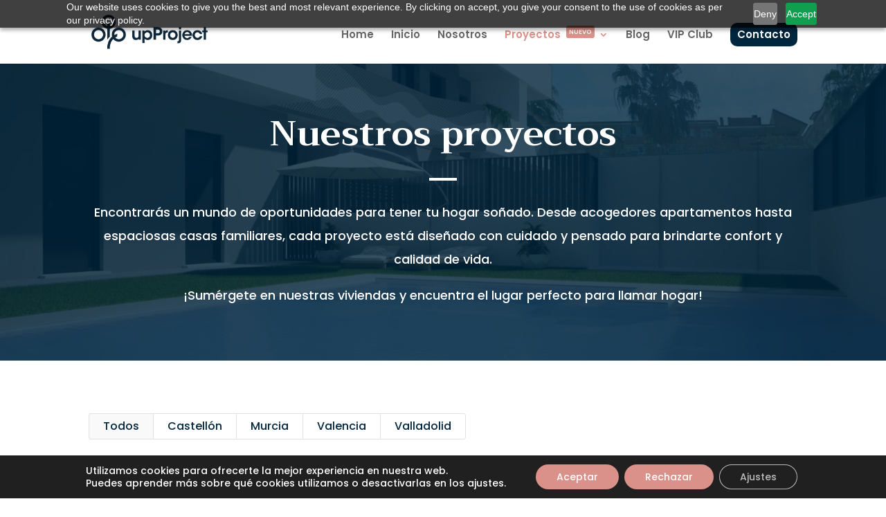

--- FILE ---
content_type: text/html; charset=utf-8
request_url: https://www.google.com/recaptcha/api2/anchor?ar=1&k=6LeEy1cqAAAAAEIGUc6lfEI_sVgxw2gCtqkJdPPJ&co=aHR0cHM6Ly93d3cudXBwcm9qZWN0LmVzOjQ0Mw..&hl=en&v=PoyoqOPhxBO7pBk68S4YbpHZ&size=invisible&anchor-ms=20000&execute-ms=30000&cb=rep1271y9ir7
body_size: 48800
content:
<!DOCTYPE HTML><html dir="ltr" lang="en"><head><meta http-equiv="Content-Type" content="text/html; charset=UTF-8">
<meta http-equiv="X-UA-Compatible" content="IE=edge">
<title>reCAPTCHA</title>
<style type="text/css">
/* cyrillic-ext */
@font-face {
  font-family: 'Roboto';
  font-style: normal;
  font-weight: 400;
  font-stretch: 100%;
  src: url(//fonts.gstatic.com/s/roboto/v48/KFO7CnqEu92Fr1ME7kSn66aGLdTylUAMa3GUBHMdazTgWw.woff2) format('woff2');
  unicode-range: U+0460-052F, U+1C80-1C8A, U+20B4, U+2DE0-2DFF, U+A640-A69F, U+FE2E-FE2F;
}
/* cyrillic */
@font-face {
  font-family: 'Roboto';
  font-style: normal;
  font-weight: 400;
  font-stretch: 100%;
  src: url(//fonts.gstatic.com/s/roboto/v48/KFO7CnqEu92Fr1ME7kSn66aGLdTylUAMa3iUBHMdazTgWw.woff2) format('woff2');
  unicode-range: U+0301, U+0400-045F, U+0490-0491, U+04B0-04B1, U+2116;
}
/* greek-ext */
@font-face {
  font-family: 'Roboto';
  font-style: normal;
  font-weight: 400;
  font-stretch: 100%;
  src: url(//fonts.gstatic.com/s/roboto/v48/KFO7CnqEu92Fr1ME7kSn66aGLdTylUAMa3CUBHMdazTgWw.woff2) format('woff2');
  unicode-range: U+1F00-1FFF;
}
/* greek */
@font-face {
  font-family: 'Roboto';
  font-style: normal;
  font-weight: 400;
  font-stretch: 100%;
  src: url(//fonts.gstatic.com/s/roboto/v48/KFO7CnqEu92Fr1ME7kSn66aGLdTylUAMa3-UBHMdazTgWw.woff2) format('woff2');
  unicode-range: U+0370-0377, U+037A-037F, U+0384-038A, U+038C, U+038E-03A1, U+03A3-03FF;
}
/* math */
@font-face {
  font-family: 'Roboto';
  font-style: normal;
  font-weight: 400;
  font-stretch: 100%;
  src: url(//fonts.gstatic.com/s/roboto/v48/KFO7CnqEu92Fr1ME7kSn66aGLdTylUAMawCUBHMdazTgWw.woff2) format('woff2');
  unicode-range: U+0302-0303, U+0305, U+0307-0308, U+0310, U+0312, U+0315, U+031A, U+0326-0327, U+032C, U+032F-0330, U+0332-0333, U+0338, U+033A, U+0346, U+034D, U+0391-03A1, U+03A3-03A9, U+03B1-03C9, U+03D1, U+03D5-03D6, U+03F0-03F1, U+03F4-03F5, U+2016-2017, U+2034-2038, U+203C, U+2040, U+2043, U+2047, U+2050, U+2057, U+205F, U+2070-2071, U+2074-208E, U+2090-209C, U+20D0-20DC, U+20E1, U+20E5-20EF, U+2100-2112, U+2114-2115, U+2117-2121, U+2123-214F, U+2190, U+2192, U+2194-21AE, U+21B0-21E5, U+21F1-21F2, U+21F4-2211, U+2213-2214, U+2216-22FF, U+2308-230B, U+2310, U+2319, U+231C-2321, U+2336-237A, U+237C, U+2395, U+239B-23B7, U+23D0, U+23DC-23E1, U+2474-2475, U+25AF, U+25B3, U+25B7, U+25BD, U+25C1, U+25CA, U+25CC, U+25FB, U+266D-266F, U+27C0-27FF, U+2900-2AFF, U+2B0E-2B11, U+2B30-2B4C, U+2BFE, U+3030, U+FF5B, U+FF5D, U+1D400-1D7FF, U+1EE00-1EEFF;
}
/* symbols */
@font-face {
  font-family: 'Roboto';
  font-style: normal;
  font-weight: 400;
  font-stretch: 100%;
  src: url(//fonts.gstatic.com/s/roboto/v48/KFO7CnqEu92Fr1ME7kSn66aGLdTylUAMaxKUBHMdazTgWw.woff2) format('woff2');
  unicode-range: U+0001-000C, U+000E-001F, U+007F-009F, U+20DD-20E0, U+20E2-20E4, U+2150-218F, U+2190, U+2192, U+2194-2199, U+21AF, U+21E6-21F0, U+21F3, U+2218-2219, U+2299, U+22C4-22C6, U+2300-243F, U+2440-244A, U+2460-24FF, U+25A0-27BF, U+2800-28FF, U+2921-2922, U+2981, U+29BF, U+29EB, U+2B00-2BFF, U+4DC0-4DFF, U+FFF9-FFFB, U+10140-1018E, U+10190-1019C, U+101A0, U+101D0-101FD, U+102E0-102FB, U+10E60-10E7E, U+1D2C0-1D2D3, U+1D2E0-1D37F, U+1F000-1F0FF, U+1F100-1F1AD, U+1F1E6-1F1FF, U+1F30D-1F30F, U+1F315, U+1F31C, U+1F31E, U+1F320-1F32C, U+1F336, U+1F378, U+1F37D, U+1F382, U+1F393-1F39F, U+1F3A7-1F3A8, U+1F3AC-1F3AF, U+1F3C2, U+1F3C4-1F3C6, U+1F3CA-1F3CE, U+1F3D4-1F3E0, U+1F3ED, U+1F3F1-1F3F3, U+1F3F5-1F3F7, U+1F408, U+1F415, U+1F41F, U+1F426, U+1F43F, U+1F441-1F442, U+1F444, U+1F446-1F449, U+1F44C-1F44E, U+1F453, U+1F46A, U+1F47D, U+1F4A3, U+1F4B0, U+1F4B3, U+1F4B9, U+1F4BB, U+1F4BF, U+1F4C8-1F4CB, U+1F4D6, U+1F4DA, U+1F4DF, U+1F4E3-1F4E6, U+1F4EA-1F4ED, U+1F4F7, U+1F4F9-1F4FB, U+1F4FD-1F4FE, U+1F503, U+1F507-1F50B, U+1F50D, U+1F512-1F513, U+1F53E-1F54A, U+1F54F-1F5FA, U+1F610, U+1F650-1F67F, U+1F687, U+1F68D, U+1F691, U+1F694, U+1F698, U+1F6AD, U+1F6B2, U+1F6B9-1F6BA, U+1F6BC, U+1F6C6-1F6CF, U+1F6D3-1F6D7, U+1F6E0-1F6EA, U+1F6F0-1F6F3, U+1F6F7-1F6FC, U+1F700-1F7FF, U+1F800-1F80B, U+1F810-1F847, U+1F850-1F859, U+1F860-1F887, U+1F890-1F8AD, U+1F8B0-1F8BB, U+1F8C0-1F8C1, U+1F900-1F90B, U+1F93B, U+1F946, U+1F984, U+1F996, U+1F9E9, U+1FA00-1FA6F, U+1FA70-1FA7C, U+1FA80-1FA89, U+1FA8F-1FAC6, U+1FACE-1FADC, U+1FADF-1FAE9, U+1FAF0-1FAF8, U+1FB00-1FBFF;
}
/* vietnamese */
@font-face {
  font-family: 'Roboto';
  font-style: normal;
  font-weight: 400;
  font-stretch: 100%;
  src: url(//fonts.gstatic.com/s/roboto/v48/KFO7CnqEu92Fr1ME7kSn66aGLdTylUAMa3OUBHMdazTgWw.woff2) format('woff2');
  unicode-range: U+0102-0103, U+0110-0111, U+0128-0129, U+0168-0169, U+01A0-01A1, U+01AF-01B0, U+0300-0301, U+0303-0304, U+0308-0309, U+0323, U+0329, U+1EA0-1EF9, U+20AB;
}
/* latin-ext */
@font-face {
  font-family: 'Roboto';
  font-style: normal;
  font-weight: 400;
  font-stretch: 100%;
  src: url(//fonts.gstatic.com/s/roboto/v48/KFO7CnqEu92Fr1ME7kSn66aGLdTylUAMa3KUBHMdazTgWw.woff2) format('woff2');
  unicode-range: U+0100-02BA, U+02BD-02C5, U+02C7-02CC, U+02CE-02D7, U+02DD-02FF, U+0304, U+0308, U+0329, U+1D00-1DBF, U+1E00-1E9F, U+1EF2-1EFF, U+2020, U+20A0-20AB, U+20AD-20C0, U+2113, U+2C60-2C7F, U+A720-A7FF;
}
/* latin */
@font-face {
  font-family: 'Roboto';
  font-style: normal;
  font-weight: 400;
  font-stretch: 100%;
  src: url(//fonts.gstatic.com/s/roboto/v48/KFO7CnqEu92Fr1ME7kSn66aGLdTylUAMa3yUBHMdazQ.woff2) format('woff2');
  unicode-range: U+0000-00FF, U+0131, U+0152-0153, U+02BB-02BC, U+02C6, U+02DA, U+02DC, U+0304, U+0308, U+0329, U+2000-206F, U+20AC, U+2122, U+2191, U+2193, U+2212, U+2215, U+FEFF, U+FFFD;
}
/* cyrillic-ext */
@font-face {
  font-family: 'Roboto';
  font-style: normal;
  font-weight: 500;
  font-stretch: 100%;
  src: url(//fonts.gstatic.com/s/roboto/v48/KFO7CnqEu92Fr1ME7kSn66aGLdTylUAMa3GUBHMdazTgWw.woff2) format('woff2');
  unicode-range: U+0460-052F, U+1C80-1C8A, U+20B4, U+2DE0-2DFF, U+A640-A69F, U+FE2E-FE2F;
}
/* cyrillic */
@font-face {
  font-family: 'Roboto';
  font-style: normal;
  font-weight: 500;
  font-stretch: 100%;
  src: url(//fonts.gstatic.com/s/roboto/v48/KFO7CnqEu92Fr1ME7kSn66aGLdTylUAMa3iUBHMdazTgWw.woff2) format('woff2');
  unicode-range: U+0301, U+0400-045F, U+0490-0491, U+04B0-04B1, U+2116;
}
/* greek-ext */
@font-face {
  font-family: 'Roboto';
  font-style: normal;
  font-weight: 500;
  font-stretch: 100%;
  src: url(//fonts.gstatic.com/s/roboto/v48/KFO7CnqEu92Fr1ME7kSn66aGLdTylUAMa3CUBHMdazTgWw.woff2) format('woff2');
  unicode-range: U+1F00-1FFF;
}
/* greek */
@font-face {
  font-family: 'Roboto';
  font-style: normal;
  font-weight: 500;
  font-stretch: 100%;
  src: url(//fonts.gstatic.com/s/roboto/v48/KFO7CnqEu92Fr1ME7kSn66aGLdTylUAMa3-UBHMdazTgWw.woff2) format('woff2');
  unicode-range: U+0370-0377, U+037A-037F, U+0384-038A, U+038C, U+038E-03A1, U+03A3-03FF;
}
/* math */
@font-face {
  font-family: 'Roboto';
  font-style: normal;
  font-weight: 500;
  font-stretch: 100%;
  src: url(//fonts.gstatic.com/s/roboto/v48/KFO7CnqEu92Fr1ME7kSn66aGLdTylUAMawCUBHMdazTgWw.woff2) format('woff2');
  unicode-range: U+0302-0303, U+0305, U+0307-0308, U+0310, U+0312, U+0315, U+031A, U+0326-0327, U+032C, U+032F-0330, U+0332-0333, U+0338, U+033A, U+0346, U+034D, U+0391-03A1, U+03A3-03A9, U+03B1-03C9, U+03D1, U+03D5-03D6, U+03F0-03F1, U+03F4-03F5, U+2016-2017, U+2034-2038, U+203C, U+2040, U+2043, U+2047, U+2050, U+2057, U+205F, U+2070-2071, U+2074-208E, U+2090-209C, U+20D0-20DC, U+20E1, U+20E5-20EF, U+2100-2112, U+2114-2115, U+2117-2121, U+2123-214F, U+2190, U+2192, U+2194-21AE, U+21B0-21E5, U+21F1-21F2, U+21F4-2211, U+2213-2214, U+2216-22FF, U+2308-230B, U+2310, U+2319, U+231C-2321, U+2336-237A, U+237C, U+2395, U+239B-23B7, U+23D0, U+23DC-23E1, U+2474-2475, U+25AF, U+25B3, U+25B7, U+25BD, U+25C1, U+25CA, U+25CC, U+25FB, U+266D-266F, U+27C0-27FF, U+2900-2AFF, U+2B0E-2B11, U+2B30-2B4C, U+2BFE, U+3030, U+FF5B, U+FF5D, U+1D400-1D7FF, U+1EE00-1EEFF;
}
/* symbols */
@font-face {
  font-family: 'Roboto';
  font-style: normal;
  font-weight: 500;
  font-stretch: 100%;
  src: url(//fonts.gstatic.com/s/roboto/v48/KFO7CnqEu92Fr1ME7kSn66aGLdTylUAMaxKUBHMdazTgWw.woff2) format('woff2');
  unicode-range: U+0001-000C, U+000E-001F, U+007F-009F, U+20DD-20E0, U+20E2-20E4, U+2150-218F, U+2190, U+2192, U+2194-2199, U+21AF, U+21E6-21F0, U+21F3, U+2218-2219, U+2299, U+22C4-22C6, U+2300-243F, U+2440-244A, U+2460-24FF, U+25A0-27BF, U+2800-28FF, U+2921-2922, U+2981, U+29BF, U+29EB, U+2B00-2BFF, U+4DC0-4DFF, U+FFF9-FFFB, U+10140-1018E, U+10190-1019C, U+101A0, U+101D0-101FD, U+102E0-102FB, U+10E60-10E7E, U+1D2C0-1D2D3, U+1D2E0-1D37F, U+1F000-1F0FF, U+1F100-1F1AD, U+1F1E6-1F1FF, U+1F30D-1F30F, U+1F315, U+1F31C, U+1F31E, U+1F320-1F32C, U+1F336, U+1F378, U+1F37D, U+1F382, U+1F393-1F39F, U+1F3A7-1F3A8, U+1F3AC-1F3AF, U+1F3C2, U+1F3C4-1F3C6, U+1F3CA-1F3CE, U+1F3D4-1F3E0, U+1F3ED, U+1F3F1-1F3F3, U+1F3F5-1F3F7, U+1F408, U+1F415, U+1F41F, U+1F426, U+1F43F, U+1F441-1F442, U+1F444, U+1F446-1F449, U+1F44C-1F44E, U+1F453, U+1F46A, U+1F47D, U+1F4A3, U+1F4B0, U+1F4B3, U+1F4B9, U+1F4BB, U+1F4BF, U+1F4C8-1F4CB, U+1F4D6, U+1F4DA, U+1F4DF, U+1F4E3-1F4E6, U+1F4EA-1F4ED, U+1F4F7, U+1F4F9-1F4FB, U+1F4FD-1F4FE, U+1F503, U+1F507-1F50B, U+1F50D, U+1F512-1F513, U+1F53E-1F54A, U+1F54F-1F5FA, U+1F610, U+1F650-1F67F, U+1F687, U+1F68D, U+1F691, U+1F694, U+1F698, U+1F6AD, U+1F6B2, U+1F6B9-1F6BA, U+1F6BC, U+1F6C6-1F6CF, U+1F6D3-1F6D7, U+1F6E0-1F6EA, U+1F6F0-1F6F3, U+1F6F7-1F6FC, U+1F700-1F7FF, U+1F800-1F80B, U+1F810-1F847, U+1F850-1F859, U+1F860-1F887, U+1F890-1F8AD, U+1F8B0-1F8BB, U+1F8C0-1F8C1, U+1F900-1F90B, U+1F93B, U+1F946, U+1F984, U+1F996, U+1F9E9, U+1FA00-1FA6F, U+1FA70-1FA7C, U+1FA80-1FA89, U+1FA8F-1FAC6, U+1FACE-1FADC, U+1FADF-1FAE9, U+1FAF0-1FAF8, U+1FB00-1FBFF;
}
/* vietnamese */
@font-face {
  font-family: 'Roboto';
  font-style: normal;
  font-weight: 500;
  font-stretch: 100%;
  src: url(//fonts.gstatic.com/s/roboto/v48/KFO7CnqEu92Fr1ME7kSn66aGLdTylUAMa3OUBHMdazTgWw.woff2) format('woff2');
  unicode-range: U+0102-0103, U+0110-0111, U+0128-0129, U+0168-0169, U+01A0-01A1, U+01AF-01B0, U+0300-0301, U+0303-0304, U+0308-0309, U+0323, U+0329, U+1EA0-1EF9, U+20AB;
}
/* latin-ext */
@font-face {
  font-family: 'Roboto';
  font-style: normal;
  font-weight: 500;
  font-stretch: 100%;
  src: url(//fonts.gstatic.com/s/roboto/v48/KFO7CnqEu92Fr1ME7kSn66aGLdTylUAMa3KUBHMdazTgWw.woff2) format('woff2');
  unicode-range: U+0100-02BA, U+02BD-02C5, U+02C7-02CC, U+02CE-02D7, U+02DD-02FF, U+0304, U+0308, U+0329, U+1D00-1DBF, U+1E00-1E9F, U+1EF2-1EFF, U+2020, U+20A0-20AB, U+20AD-20C0, U+2113, U+2C60-2C7F, U+A720-A7FF;
}
/* latin */
@font-face {
  font-family: 'Roboto';
  font-style: normal;
  font-weight: 500;
  font-stretch: 100%;
  src: url(//fonts.gstatic.com/s/roboto/v48/KFO7CnqEu92Fr1ME7kSn66aGLdTylUAMa3yUBHMdazQ.woff2) format('woff2');
  unicode-range: U+0000-00FF, U+0131, U+0152-0153, U+02BB-02BC, U+02C6, U+02DA, U+02DC, U+0304, U+0308, U+0329, U+2000-206F, U+20AC, U+2122, U+2191, U+2193, U+2212, U+2215, U+FEFF, U+FFFD;
}
/* cyrillic-ext */
@font-face {
  font-family: 'Roboto';
  font-style: normal;
  font-weight: 900;
  font-stretch: 100%;
  src: url(//fonts.gstatic.com/s/roboto/v48/KFO7CnqEu92Fr1ME7kSn66aGLdTylUAMa3GUBHMdazTgWw.woff2) format('woff2');
  unicode-range: U+0460-052F, U+1C80-1C8A, U+20B4, U+2DE0-2DFF, U+A640-A69F, U+FE2E-FE2F;
}
/* cyrillic */
@font-face {
  font-family: 'Roboto';
  font-style: normal;
  font-weight: 900;
  font-stretch: 100%;
  src: url(//fonts.gstatic.com/s/roboto/v48/KFO7CnqEu92Fr1ME7kSn66aGLdTylUAMa3iUBHMdazTgWw.woff2) format('woff2');
  unicode-range: U+0301, U+0400-045F, U+0490-0491, U+04B0-04B1, U+2116;
}
/* greek-ext */
@font-face {
  font-family: 'Roboto';
  font-style: normal;
  font-weight: 900;
  font-stretch: 100%;
  src: url(//fonts.gstatic.com/s/roboto/v48/KFO7CnqEu92Fr1ME7kSn66aGLdTylUAMa3CUBHMdazTgWw.woff2) format('woff2');
  unicode-range: U+1F00-1FFF;
}
/* greek */
@font-face {
  font-family: 'Roboto';
  font-style: normal;
  font-weight: 900;
  font-stretch: 100%;
  src: url(//fonts.gstatic.com/s/roboto/v48/KFO7CnqEu92Fr1ME7kSn66aGLdTylUAMa3-UBHMdazTgWw.woff2) format('woff2');
  unicode-range: U+0370-0377, U+037A-037F, U+0384-038A, U+038C, U+038E-03A1, U+03A3-03FF;
}
/* math */
@font-face {
  font-family: 'Roboto';
  font-style: normal;
  font-weight: 900;
  font-stretch: 100%;
  src: url(//fonts.gstatic.com/s/roboto/v48/KFO7CnqEu92Fr1ME7kSn66aGLdTylUAMawCUBHMdazTgWw.woff2) format('woff2');
  unicode-range: U+0302-0303, U+0305, U+0307-0308, U+0310, U+0312, U+0315, U+031A, U+0326-0327, U+032C, U+032F-0330, U+0332-0333, U+0338, U+033A, U+0346, U+034D, U+0391-03A1, U+03A3-03A9, U+03B1-03C9, U+03D1, U+03D5-03D6, U+03F0-03F1, U+03F4-03F5, U+2016-2017, U+2034-2038, U+203C, U+2040, U+2043, U+2047, U+2050, U+2057, U+205F, U+2070-2071, U+2074-208E, U+2090-209C, U+20D0-20DC, U+20E1, U+20E5-20EF, U+2100-2112, U+2114-2115, U+2117-2121, U+2123-214F, U+2190, U+2192, U+2194-21AE, U+21B0-21E5, U+21F1-21F2, U+21F4-2211, U+2213-2214, U+2216-22FF, U+2308-230B, U+2310, U+2319, U+231C-2321, U+2336-237A, U+237C, U+2395, U+239B-23B7, U+23D0, U+23DC-23E1, U+2474-2475, U+25AF, U+25B3, U+25B7, U+25BD, U+25C1, U+25CA, U+25CC, U+25FB, U+266D-266F, U+27C0-27FF, U+2900-2AFF, U+2B0E-2B11, U+2B30-2B4C, U+2BFE, U+3030, U+FF5B, U+FF5D, U+1D400-1D7FF, U+1EE00-1EEFF;
}
/* symbols */
@font-face {
  font-family: 'Roboto';
  font-style: normal;
  font-weight: 900;
  font-stretch: 100%;
  src: url(//fonts.gstatic.com/s/roboto/v48/KFO7CnqEu92Fr1ME7kSn66aGLdTylUAMaxKUBHMdazTgWw.woff2) format('woff2');
  unicode-range: U+0001-000C, U+000E-001F, U+007F-009F, U+20DD-20E0, U+20E2-20E4, U+2150-218F, U+2190, U+2192, U+2194-2199, U+21AF, U+21E6-21F0, U+21F3, U+2218-2219, U+2299, U+22C4-22C6, U+2300-243F, U+2440-244A, U+2460-24FF, U+25A0-27BF, U+2800-28FF, U+2921-2922, U+2981, U+29BF, U+29EB, U+2B00-2BFF, U+4DC0-4DFF, U+FFF9-FFFB, U+10140-1018E, U+10190-1019C, U+101A0, U+101D0-101FD, U+102E0-102FB, U+10E60-10E7E, U+1D2C0-1D2D3, U+1D2E0-1D37F, U+1F000-1F0FF, U+1F100-1F1AD, U+1F1E6-1F1FF, U+1F30D-1F30F, U+1F315, U+1F31C, U+1F31E, U+1F320-1F32C, U+1F336, U+1F378, U+1F37D, U+1F382, U+1F393-1F39F, U+1F3A7-1F3A8, U+1F3AC-1F3AF, U+1F3C2, U+1F3C4-1F3C6, U+1F3CA-1F3CE, U+1F3D4-1F3E0, U+1F3ED, U+1F3F1-1F3F3, U+1F3F5-1F3F7, U+1F408, U+1F415, U+1F41F, U+1F426, U+1F43F, U+1F441-1F442, U+1F444, U+1F446-1F449, U+1F44C-1F44E, U+1F453, U+1F46A, U+1F47D, U+1F4A3, U+1F4B0, U+1F4B3, U+1F4B9, U+1F4BB, U+1F4BF, U+1F4C8-1F4CB, U+1F4D6, U+1F4DA, U+1F4DF, U+1F4E3-1F4E6, U+1F4EA-1F4ED, U+1F4F7, U+1F4F9-1F4FB, U+1F4FD-1F4FE, U+1F503, U+1F507-1F50B, U+1F50D, U+1F512-1F513, U+1F53E-1F54A, U+1F54F-1F5FA, U+1F610, U+1F650-1F67F, U+1F687, U+1F68D, U+1F691, U+1F694, U+1F698, U+1F6AD, U+1F6B2, U+1F6B9-1F6BA, U+1F6BC, U+1F6C6-1F6CF, U+1F6D3-1F6D7, U+1F6E0-1F6EA, U+1F6F0-1F6F3, U+1F6F7-1F6FC, U+1F700-1F7FF, U+1F800-1F80B, U+1F810-1F847, U+1F850-1F859, U+1F860-1F887, U+1F890-1F8AD, U+1F8B0-1F8BB, U+1F8C0-1F8C1, U+1F900-1F90B, U+1F93B, U+1F946, U+1F984, U+1F996, U+1F9E9, U+1FA00-1FA6F, U+1FA70-1FA7C, U+1FA80-1FA89, U+1FA8F-1FAC6, U+1FACE-1FADC, U+1FADF-1FAE9, U+1FAF0-1FAF8, U+1FB00-1FBFF;
}
/* vietnamese */
@font-face {
  font-family: 'Roboto';
  font-style: normal;
  font-weight: 900;
  font-stretch: 100%;
  src: url(//fonts.gstatic.com/s/roboto/v48/KFO7CnqEu92Fr1ME7kSn66aGLdTylUAMa3OUBHMdazTgWw.woff2) format('woff2');
  unicode-range: U+0102-0103, U+0110-0111, U+0128-0129, U+0168-0169, U+01A0-01A1, U+01AF-01B0, U+0300-0301, U+0303-0304, U+0308-0309, U+0323, U+0329, U+1EA0-1EF9, U+20AB;
}
/* latin-ext */
@font-face {
  font-family: 'Roboto';
  font-style: normal;
  font-weight: 900;
  font-stretch: 100%;
  src: url(//fonts.gstatic.com/s/roboto/v48/KFO7CnqEu92Fr1ME7kSn66aGLdTylUAMa3KUBHMdazTgWw.woff2) format('woff2');
  unicode-range: U+0100-02BA, U+02BD-02C5, U+02C7-02CC, U+02CE-02D7, U+02DD-02FF, U+0304, U+0308, U+0329, U+1D00-1DBF, U+1E00-1E9F, U+1EF2-1EFF, U+2020, U+20A0-20AB, U+20AD-20C0, U+2113, U+2C60-2C7F, U+A720-A7FF;
}
/* latin */
@font-face {
  font-family: 'Roboto';
  font-style: normal;
  font-weight: 900;
  font-stretch: 100%;
  src: url(//fonts.gstatic.com/s/roboto/v48/KFO7CnqEu92Fr1ME7kSn66aGLdTylUAMa3yUBHMdazQ.woff2) format('woff2');
  unicode-range: U+0000-00FF, U+0131, U+0152-0153, U+02BB-02BC, U+02C6, U+02DA, U+02DC, U+0304, U+0308, U+0329, U+2000-206F, U+20AC, U+2122, U+2191, U+2193, U+2212, U+2215, U+FEFF, U+FFFD;
}

</style>
<link rel="stylesheet" type="text/css" href="https://www.gstatic.com/recaptcha/releases/PoyoqOPhxBO7pBk68S4YbpHZ/styles__ltr.css">
<script nonce="R4NCbiQANv-7sj8qOl34eQ" type="text/javascript">window['__recaptcha_api'] = 'https://www.google.com/recaptcha/api2/';</script>
<script type="text/javascript" src="https://www.gstatic.com/recaptcha/releases/PoyoqOPhxBO7pBk68S4YbpHZ/recaptcha__en.js" nonce="R4NCbiQANv-7sj8qOl34eQ">
      
    </script></head>
<body><div id="rc-anchor-alert" class="rc-anchor-alert"></div>
<input type="hidden" id="recaptcha-token" value="[base64]">
<script type="text/javascript" nonce="R4NCbiQANv-7sj8qOl34eQ">
      recaptcha.anchor.Main.init("[\x22ainput\x22,[\x22bgdata\x22,\x22\x22,\[base64]/[base64]/[base64]/[base64]/[base64]/[base64]/[base64]/[base64]/[base64]/[base64]\\u003d\x22,\[base64]\\u003d\x22,\x22woo/w70uBFhqADRbXVxNw7h1wpzCt8KmwpbCqC/[base64]/w7oZwoIvJsO7ZcKKw6fCsMKdJXrCh8O9f8ObQCcgMMOXZx18B8O4w5E1w4XDiirDiQPDsThHLVEza8KRwp7DnMK6fFPDhMKWIcOXMcOvwrzDlywDcSBlwpHDm8ORwoR4w7TDnmjCsxbDimccwrDCu2vDowTCi0gEw5UaAl1AwqDDvR/CvcOjw77CuDDDhsO2DsOyEsK2w40ccUc7w7lhwo08VRzDnGfCk1/DrSHCriDCg8KlNMOIw6sSwo7DnkzDocKiwr18wo/DvsOcBGxWAMO+IcKewpclwpQPw5YfHVXDgxTDhsOSUDLCscOgbUdYw6VjUMKdw7Anw6FfZEQyw4bDhx7DjC3Do8OVJMOfHWjDpid8VMKjw7LDiMOjwp/CvCtmADrDuWDCtMOmw4/DgALCrSPCgMKlRibDoEnDg0DDmQ/[base64]/CrsK2wrDDnMKHwrPDmcK0wq/[base64]/[base64]/CpMKpw64GFcK1w7UYFwDCjwwlAlnDhxhzZ8KJNsO9OzIGw651wqDDgsO8fcOQw7zDncOQaMOse8OqX8Kqwo7CiFjDlC41cjkawrnCosKdDsKJw7PCq8KnCGAcVHhqP8OIR33DsMOLB2PCsEEvf8KowpXDgMOww6d/[base64]/[base64]/woETwp9wWsK8bwPDksORw6jCrzjCuUomw7jDkVzDrjvCnxx/wpzDssOkwocBw7YIRcK1NmHCs8KPEMOzwrDDnxcYworDncKeDj8xVMO3PHUjTcOlS1TDhMKew4vDhDgTHxBdw4/CosOWw60/wonDgwnCnzQwwq/ChTN1w6stYgF2dVnCpcOqw7HCtcKbw5QKMSHCgSRWwrpPAMKnfMKTwqrCvDINSh7CnUjDpFc8w4MLw4/DnQlaXklxO8Kuw5Rqw7NUwoc+w4HDlz/CiQrCgMK5woHDuD4wQMKrwr3DqQYLYsOtw6jDvsK3w57DiF3Cl2Z2dMOZJ8KHNcKvw5nDucK/IyxewoHCocOlU00rGsK/KAfCsk4wwqhkfWpuW8OPZm/[base64]/McKdaMOpVDc+D1/CmcOpfwQBWsOacMO2w4xeM1zDmCYbVRwvwpxVw4dkBsK6fsOTw73Dpy/CmQR9einDrR7DpsOlC8KvOEFAw4YJVwfCs3Zhwr8Iw6/[base64]/[base64]/Cl8KVWcOzw5FHw7MUNsKlw45yOsKzw57DilvCncOLw5LCnA5rD8Kfwpt+PDfDh8KxMUzDmcOVEVh/anjDqQ7DrmhnwqcnTcKfDMOYw5/DjcOxI1PDh8OvwrXDqsKEw7Zxw7lXTMKUwofCmsKZwprDqUrCoMKFCAN0bXzDncO/wpkHBiMzwqDDgEZQacKiw68MasO6RW3CmQ3DlH/Duh4+MRzDmcOJwpVKBsOcHAbCosK/GHRRwpTDiMOYwqzDgGfDlndQw6N2dMKiZMO8ZhErwqvCoCjDrcOdd0LDq25DwrDDjMKvwo4RIsOPd1jCjMKRRmzCqXZqRcOoA8KRwo7CncK/O8KZdMOlHWVSwpbDicKXwoHDmcK4OGLDgsK8w5J+CcOLw7/DtMKOw51MUCXClsKaECBiWQfDssOKw5DClMKUeE5oVMO4AsOHwrsrwpwRUlTDgcOGw6IAwrDClUfDuj7DqsKDR8OtREJ7XcO7wphAw6/DhjzDjsK2eMOzVATDl8KhfsK5w7cXXTUQD0R3ZMOsf3LCuMOSasOuwr/DkMOBP8Ohw5JowqLCq8Kew6oaw5QaPMOwDzNWw6FebMOuw6hBwqASwrXChcKgwo/ClALCsMKyTsKUEDN7eWxdX8ODZcOEw5NFw6zDg8KTw7rCncK3w4/CvVtcRDMWQylKUxtgw7zCocKMD8OfeyLCvHjDiMOAw6rCoiXDvMK/wrxBDhnDgAxuwohHB8O7w6RbwoRnNlTDgMOaDcO6wrpmSw41w4fCg8OiHTjCvMO5wqXDjUrCu8KDCn1TwplJw5tYQsOCwql9ZBvChj5Uw68EY8OQemnDuRfDuy/Ck3ZdA8O0GMKyc8OnBsOHasO5w69VPHlYJzvDocOWTS/DssK4w6fDuTXCrcK5w6Zyal7DomTCp3Yjw5J/Q8OXWMOSw685DWYuZMO0wpVGJMK+TRXDrzfDhCh7Fx8kOcKiwr9kJMOuwqd2w6hjw4HDtA5Ewq5ABQbDl8OqYMObJwHDuAkVPkrDjUHCrcOOc8OvHRYKb3XDm8OpwqPDqCDChRYNwqLCmwfCusKdw6TDm8KcFMKYw6zCuMKjaiY6JcO3w7LDklx+w5fDk1/[base64]/[base64]/DjMOuID3CgsK9eMK5w7low7TDtMOnwovCnMKbETjCuATCo8KGw70zwr7CnMKXJAoVBl5IwpfChxFzbQLDm2h5wo/CssK4wq5HVsOxw79iwrxlwrYhbz/CiMKqwpB0VsKKwow3dMKdwrhRwq3CiixVZcKFwrzCg8OYw55cwpHCvzzDkj0qGQsfcFXDo8O0w6weAWYjw43CjcKowrfDuXXCjMOcdUUEwp7Chk8uQ8Kywp3Cv8OnVMOiC8Opw5jDvE11RHXDhzbDnsORwp7DtWbCjcOpCjjCnMOEw7I7V1HCsTLDqh/[base64]/YMK9ZMONUcKjw6vCuwHDtl/Ck8Klw4lrw5RyGcKXwobCqFzDoFDDiQjDh0/DonfClVjDnn5zdnvDtngoaw9FB8KvZhbDpsOWwrnDgMKxwp9Sw6o9w7HDt1TClURoZsKjYxAaWCrCpMORDRXDjsOHwpPDmW1SKVDDjcK8wpd6LMKnwrgnwqpwJ8OsdB5/[base64]/ChcOvXnhjwqTCu2LCu8K6PcKTB35QFWTCpMOHw43ChGDCl3vCisOEwpwAdcOqwrTCtSrClTYnw4NLIsKHw7rCpcKEw5rCuMKxOQTCpsOKCzDDox8aQsK/w7dxLkZBPzk7w6V7w7IEWXE5wrHDo8OPWGjCuQQWTcKLRGLDusKJVsKBwoFpNlnDt8K/V3bCucK4L1xlZcOsEsKCH8K1w5TCosO/w5ZxZ8OvPMOkw54ZPWjCiMOfSwDDqA9qwr1tw6VENyfDnFNywoVSeRPCqzzCvsONwrMRw59zG8OjO8KXTsO0NMOfw4jCtMO+w5vCoHogw5kjC3BnVQItBsKNWMKYL8KVeMO0fwMIwpUewprDtsKKHsOiXMOswpxeGMOpwqsnw5zCi8OEwr9Mw4YdwrTCnyoxXA7Di8O/UcKNwpDDhsK/[base64]/[base64]/DicO7wo/DmQTDmHwNw5nDomxGw4t+w5TDgMK9HwvDg8Odw5QIw4TCtUUgAA/CqjXCqsKrw7nCmMOmD8KKw4U0OMO/w6LCl8OCRxbDjFvDrWJSwo3DngzCpsKCIQZHK2/CjsOBWsKSVgHCkSLCp8Kywr8pwqPDsC/DmkYuw5/CuyPDoxTDnMKRDcOMw5XCgAQlHDXCnTUADcOReMKQVlkjCUzDlHYwZnXCpj8dw5pxwqzCqMOpTMOwwp/Ci8O4wrnCvXprHMKpWzXCnzE4w5TCr8OmdUUpTcKrwpdkw6YHMA/DvcOuYcO4ZR3CkmDDkMOGw4ANByosFAhPw5V8wrhywoPDrcK/[base64]/[base64]/w7Mhw77CiGbCh8OFwr/[base64]/CrcOsHhzCogvDgkTDoQHDkmRsGcKKQyw1w6LDvMKyw6FiwrMWPsODXj/[base64]/DmRLDkcOuaMK6QQIVVDnDsMKXB8KRw6HCisKowoRlwq3DsgAAW0TClytBXWAoZWcDw5pkGMOrwrU1CCzCgkrDjsOMwpNVw6FaOcKJBVTDlBEgWsKgehF6w7vCssOCT8K4Xl14w5NqLl/[base64]/DrMO1w4PCugUwSk3Cn8KGw4skw50FB2PDsFnDrsObKF3DucKxwr3Ci8KUw5DDnzsjXzQdw6p/wpzDscKiwq0pDsOOw4rDriZowqbCt2TDtx/Dl8Kgwoo0wq4MPmJMwqMxEsK8wpwsZ2TCrhfCvjtTw6d6wqNCPHHDvxzDgsKTwrtlL8O6wqrCtMO/LAsCw4VFNCYywpI6JcKPw5hawotnwowQfsKaDMKAwqd5XBBWCybDt2QzDzLCqMODPcKDOMOhMcKwPWs8w74VWQ/[base64]/DphbCsCxvwrcMIsKNJnzChsOgwrzCsMO5YcKiC8KyOR1rw6NXwqQUKMOqw4LDilvDkyZXbMKbIMKgwrPCtcKgwpnChsKzwrbCmMK6XsOCFDstDcKeInLDiMOQw5c3Sj4OIivDncKsw5/Dqxt7w5p7w6wSTBLCocOtw7LCtsOMwoRrJ8Obwo3DpGzCpMK2RhNQwrjDgFRaEsOJw5tOw4wwWsOYOS17HnojwodLwr3Cjj4Mw6jCu8KXJEvDpsKOwobDnMOQwrDDosKQwotLwrFnw5XDnnRnwofDjXwdw5zDp8O9wppdwpnDkgcJwojDiGfCisKRw5MuwpM/BMO9WHU9wpTDvxjDvVDDk1DComPCtcKhBmF0wpEdw7vDnhPCu8OMw7Uxw4tJesObworDjsK2wpHCvjAEwqvDscOvPF4Gw4fCkhxSTGB/w5rCuWA+PErCmQHCsnDCs8OIwonDlk3DhSDDm8KwIEZWwqjDuMKfwoDDqsOREMKZwoI2TT7DvDw3wrXCsVEuXsKSQ8KiXQTCtcOlP8O6UcKMw51Jw5fCom/Co8KNTMK2bMOlwroiH8Onw65twpPDucOYfmktLMK4wohyA8KlTDjCusOlwoxbPsORw63DhkPCmBcFw6YywqEhVsKKXMKGIAfDuUVle8KAw43DicKTw4/DpsKCw5XDpxTCr0DCosKywrPCg8Kjw7HChTTDtcKcCMKdSn7DlcOowovDiMOEw5fCr8KJwrMVR8KUwrRfZxAzw64FwrkNLcKKwqjDtlvDncKxwpXCicO2NgJAwrdBw6LDr8KPw6duSsK2TATDtMOAwrzCt8OHwo/CiSXDhiPCsMObwojDiMOcwociwoliJ8ONwrNRwolPZ8Okw6MyVsKywphPRMKxw7Zrw4RuwpLCmVvDkknCtWvCpMK8LsKww7cLwoHCqMOrVMKfXwdUVsKZZU0rWcOVYcKJccOzKsKCwpbDqWjChcKXw5vCmQzDvSRZRAzCiDc3w6Raw6Yzwr3ClF/[base64]/CMO1UXDChcKYTcOGYG7CkAvCkcK6eMOVwpzDiBIVDDk0woTDjMK8w7DCtcOAw5TCnMOleiFCwrnDv2bCl8KywoQnfSHDv8OvYH59wpjDmsOkw7Uow5rChgsHw6sXwqdWYX3DmiYDwq/Dv8OtJMO/w5dvOxdLERvDrsK+C1fCq8OBL1dZwonChSQVwpbDiMOVCsKJw73CpsKpS3sPdcOxwrQdAsODRlIPAcOuw4DCl8O5w4fCpcKJCcK8wqd1QsOnw43ChBzDrMOFeE/DpwEdwoNQwpfCvMO8woB2XnnDl8O8FCpcF1BGwrDDq2Ntw7PCrcKmSMOjCnQnw6geRMOiw6/CosOPw7XChcOlR3xZQi1PB10Aw7zDlFRDcsOwwpgCw4NHAMKONsKVIsKKw5bDnMKPBcOQwrnCksKAw6E8w4kQwq4Qc8K1Rh93wqXDksOqwo3ChsOKwqPDk3TChVvChcOOwpdqwr/CvcK4csKPwqh3DsOdw5fCmj87BcOmwoILw64Nwr/[base64]/DlUXDn8ONwrLDtW8Bw6XCkcOXbsKhZsOXwoh0bUVVw4/Dg8ONw4EfSknDrMKHw47CqDktwqPDsMODDw/DucO7WG/CscKJOj7CgGoewrrCqhLDhmhdw5xtZcK5BWhmwpfCqsKIw5HDqMK4w4DDh0UdGsKsw5/DqsKdGGxYw6LDsSRvw6PDgQ9ow6HDmcKeLEzDhGHCpsK8DWNZw6vCncOsw7otwrjDmMO2wq52w5DCiMKScg5nK19yMMKVwqjDmm0NwqcEJxDCscKseMOCTcO/TzhBwqHDuyVAwqzCozvDgsOCw5MNP8O6wqpZOMKhScKswpwPw6rCnMOWXAfCpcOcw7vCk8O5w6vCj8KMQhUjw5IaRk3DnMK+wpTCpsONw6zDmcOvwpXCvHDCmEYaw6/DosKADVZQfhDDpwZdwqDCjsKSwqnDvEvCl8KWw6Ayw4jDk8KHwoNCUsO1w5vDuALClGvDuHR1LSXDtnBgQTQCw6Jja8OABzoPU1bDkMOZwp8uw5YFw6zCvgDDqkXCscKxw6HCtcKpw5J3AMO0CMOFK1RiSMK5w7zCrgRLMgnDmMKFXG/CmMKywqEyw7rDtwjDiVzCp17Cs33Dg8Ocb8Ked8OPN8OKA8K3PVsUw68tw5Bba8OvE8OQKQQPwovCq8OYwobDkBJMw41Uw5XCp8KQwpYoR8OSw7TCoxPCsRrDmMK/w681ZMKxwooxw6XDksKYwpvChwrCnD5aMMKBwrImTsKgS8OyahNtGy95w4LDu8KzUEk0TMOqwqcXw40bw78OJBJ4XT8oJcKRdsOrwrvDj8OHwr/Cm3rCq8O/NcKPOcKTJ8O1w4LDq8Kaw5DCrxDCrH08AU8zTW/DmsKaSsOXMsOQFMK2wrtnJjxcTlrCvSrCg29/wrPDsEVme8Kvwr7Dv8Ktwpxfw5BowpzDp8KSwrrCn8KQa8KQw5TDs8OiwrALYC3CnsKuw7jCvsOcNkTCqcOWwpnCjsKSH1PDqDICw7RZAsKEwpHDpw59wr4tdMOqXHoEZio7wpLDuR80VsOmNcK/DEhjcXQPHMO+w4LCusOlScK0Lw5rIXnCvHwFcirCq8Kwwo/Cpl7DuXzDscOPwqHCqiPDtS3CocOJSMKvP8KEwo7CtsOkIsKwa8Oew4LChAjCgUnChF4Hw5PDl8OMchB9wobDlBt/w4cew69UwotZI1ZswoIkw4M0UwFuWVHDmWbDp8OLaSVJwrkZBivCu2p8dMKKHMOOw5rCnzTCmMKQwoTCnsOxVsK2RCbCnDE4w5HDv0/DusOSw4oWwoXDm8K6PwbDkh5uw5HCsixIIwvDtMOJwq86w6/DokBeDsKRw4hSwpXDr8O/w73DkyRVwpXCj8Kzw79Fw6VZX8Ovwq7Cg8O5NMOPDsKawpjCj8KAwq5Xw6bCm8Krw4FSQMOsOsO4KsOfwqrDn33Ch8O1DAjCj0rCjm5JwprDjMKqFsOJw5YWwq4PEVo6wqsdUMK8w40uNXR3wrIRwrfDkWTCs8KKUEAHw5zCjxowJsKqwo/[base64]/DqhhNfsKIXi0jalVsW8KFG8OBw5HCpwXCh8KJw5RZwoPDnS7CjsOTcsOnOMOjclp5dlglw78KbGPDtsKHUnNuw6vDo3pKWcOzfG3DhyjDrXULD8Oyew7DlsONwrDCsFw9wrTDmy1cPMOjKnBndALCo8KgwppOfy7DtMOFwrDCl8KHw6AFw4/[base64]/Dk35OwrlhDmXCnsO6w5FpexNjC8OOwrYlY8KtDsKkwpF0w7x4Zh/[base64]/CnMKtwq4xwrwjcsO6LcKDPx1PPMOGwoNhwpNJwoHCrMOTQsO5CUPDn8ORDcKTwqfCixR1w4PDl2rCgCvCs8OEw6TDtcOTwq0Sw4MTOy03wo4/[base64]/[base64]/ChAckwo3Ct8KNwpQ6ZsOewrxVdWjDoV1kb8KLw6wHw5HCmsO/[base64]/DlcOQwp/DjyVYw4zCnCHDnsK8LnbCksO2CMOWw4s/LXzCv14hGlLDlMKvTcOMwowFwrBTaQt/w5bCucOHBcKNwqFRwoPCpMO+fMO4VD4Owqk4ZMKRwozClhbCv8OibMOqWnvDuHJvCsOLwrsiw7/DncOYDXxMJlp5w6dhwqQHTMK7w4VDw5bDr2dAw5rDjFE1w5LChjFRFMOTwqfDscOwwr3Dvj4ODRHCgcKbYzRdIcOlATvDiG3CgMOmKWPCi39CAlrDo2fCscKfw6DCgMOLKknDjRYXwoDDpT4bwo/CpMK5wo5RwqHDsg1wWxjDjMOBw61pMsKFwqzDjHjDh8OGQDjCg0Urwo3CscKjwoMFw4EYdcKxJXtdesKXwrlLSsOGV8OhwoLCnMOow63DnkpPaMKfacOjRkLCundJwqYKwooNX8ORwr3CpCbCo2F4acKSVsKFwoQ3FWQ9Pj0MecOKwprCkgXDvsK1wo/[base64]/CmkZyQGHCjSHCrMKfwpnDnX0Cwp5Iw7E6wp87acKDZsOrPR7ClcOrw49zVDV+fcOQCgghRsKIwqdybcK0BcO0c8O8VlLDhlheGsK5w4oewqnDusK2wqnDm8K2Cwtuwq1LHcOIwrnCscK/LcKGHMKqw5Fnw6Fhw5vDv0fCg8K+CH0caiDDl1zCkmkrcn19BUTDjRHDugzDkMObQwMFccKnwqbDpUvCijLDo8KXwqjDo8OEwo8Xw4J3B1fDuV/CvhvDtAvDmTfClsOVJMKwecKww53Crk01SzrCjcOWwqZtw7VtIjLDriAXOyR1w4dZRBVvw4QAw4HCk8O1w5ZnP8KDwo9bUGB/dHzDisKuDsOJRMOTVA9pwo54dMKVXFEYwr87w4gGw4nDp8OxwrUXRAPDjsKPw4zDlyNePFBZTcKuPGLDtsKnwoBYdMKLekVIF8O6V8KdwqI+GWo0WMOMcGnDgQXCisKmw6fClsOfVMO4woMow5vDmsKUIg3CmsKEVsObdBZSBsO/LWPCizgbw6vDgSrDmlrClCXDm3zDlnIXwq/DhD/DlsOlFRoMDsK7wqhZw7QBw4DDjD8Vw5RkM8KDRjDCq8KyD8OuYEnCqivCoSkfAHMvCMObKMOuw5EYw6hxMsOJwrrDhUcvOH7DvcKbwpN9CMONP1zDrMOZw5zCt8KRwrJbwqtYSz1lF1/DlizChmHDklXCt8KpfsOTcsO2FFHDqcOSXQTDq3JzfnbDk8K2NsOcwrUMFFMNRMOpXsKow7oKWsOCw6bDuGhwFz/CmEIIwoI5w7LClHDCuQVyw4ZXwp/Cv1jCu8KCY8KkwqDDlRpowojCrQ1kS8O+a1wfwq4Kw5oYwoNswo9GNsOffcKICcO7ScK8IMOWw5rDtU7DoXvCiMKJwpzDvMKzdmjDpDsFwonCrsO/[base64]/Dt8Ouw6PCjsOmw71jw47CtihrwpjClcOSwrTClsOBayR1P8OkZQ/CkcOOY8OEFgvCmiosw4fCjMOTwoTDr8K4w5ZPWsOrPSHDiMOYw40Ow6XDlT3DtMODQ8OgZcOhBsKJU29Xw5RuK8OgMEnDusOhfTHCkkjCmDsPZMKDw4ZXw4QOwodaw5I/wqtow7wDDEobw51lwrVUZkLDlMOaFcKuVcK3IsKFYsO0T0PDugASw5N2fyXCg8OJHn9OYsKDRi7CisOzbMOQwpfDgsK4Ai/[base64]/CkC0Hw5k+Ji3Co8Kjw5DCnH/[base64]/[base64]/DgsKAwqx7wovDlcO6wpIHw7/CtsOFwrXCm8OcdQsnWinDo8KSI8KJUgLDgykROHvChwRiw53CnSPCocOXwpxhwog4eFpHX8K5wpQBPlpYwoTCtSwpw7LCncOUMBVTwqIRw7/[base64]/DjMKXw6AKG8KRw7gwesOgw4TDo8KHRsKmwpBWwplWwpTCsUHDjgnDtsOxA8KWccK3wq7Dm3ZcS2ciw5bChMOgVsKOw7EeHsKiczzCm8KWw7/CpCbCq8K2w63CqcOiAsO2S2dzZcKiRjtQwqMPw7/[base64]/CqBFjw4vDjMKadQsfCMOqKjtCd2rDisKMY8KYwpHCmsO8eH06wp1/LsK0UsKQKsOSGMO8NcKUwqDDqsO4MH/CkUodwp/Ch8KkTcOaw5g2w4HCv8OKLGA1EcOBw7XDqMKBbRRtSMORwrUkwrjDo3PDmcO/w6lOCMK5XsOOQMKWw63CoMKmAEtdwpcqw5QJw4bCrFTCqsOYCcO7w43CiAYZw7Q+woh9w4gBwrTDoEXCvHzCsyoMw5LCq8O9w5rDpwvCscKmw5nDiQ/DjjnCoSbCkcOeUXXCnRfDisOOw4zCgMKqP8O2TcKLUMKAOsOQw5HDmsOdwqXCtB0QJmdefGZGKcK2BsOVwqnDncOtwp4cwrTCtz1qMMKQYHFrA8OEDU52w6Vuwp96KcOPWMOPBMOEfMOvPMO9w4orWizDu8Oqw6h8asOvwqI2wo/[base64]/CjMK2IMK1EU/[base64]/[base64]/Ch23DqDkIV8KPBEEbG1nDmsOUwpwfwotqCsOsw4HCgFrCgMO4wpo1w7fCjHzCoREnRzrCs3wbf8KiM8KdBcOGdcOkJMOEfEDDuMOiEcOFw5zDksKADcKFw4JBBFvCvHfDsAbCk8O9w7ZVcmLCki/CsltxwpRow6hcw7EAf3UNw6o3EcKIw45NwpZaJ3PCqcKew6/[base64]/Dk1PChsOKc8KoImNQeR0rfRFBw7R0W8KnI8OyworCgMOxw6rDuQfDrMKoEETDvVLCtMOswrBxGRMUwq0+w7RAw5XCmcO5w67DosKxX8OVFT80wq4Wwp5/[base64]/[base64]/Cr8K4HS8bQMORw7jDnAnDnUY4P8KTTEfChsK+fh0ZYsOew5/DjcOWN21Cwr7DgwXDvcKkwpjCg8OYw405w6zClgQnw7kMwrszw5olcnHCqcK6wqYywrRYEUMqw5I/KsOFw4PDviB+F8OsUsKNGMKHw6DDr8ObLMKQFcKVw6LCiyTDml/CsCPCnMKdwrvDrcKRYUDDln9FbMKDwonDm3d9WCR9eUkTfsO3wopfczsZI11Bw6Yww5FQw6tOFsKmw6sUU8O4wqF1w4DDs8K+JipTHxHDuxRHw4/[base64]/DtyhdHsOGcsOlwrxnOMOefsOFQMOGw7MzfSkudWbCmmzCuGjCt3FKUEbCuMKEw6rDtsOULUjCijbCjsKDw6rDlCbDtcOtw71HdR/CvF9HNnzCjcOXKWhJwqHCssK4UxIyS8KkE3bDucKpal3DmMKfw7NlCG92EMOsAcOIMAxoNQfDnX3CnwY9w4TDisKqwrZITl/CpFZfN8Kmw4XCqznCmVPCrMK8WsKKwpwOGMKSGXxjw6NnXsOaKARBwrTDvG4AU2ddw6jDkUI7wqdmw4g2QXY1eMKww71zw6NvfsKjw4IHF8KSBMKeNQXDtMO5Sg1Rw6/DmcOjfCQlPS3DksO+w7V5Aw84w5Qywo3DgMK4VsOlw6Y1w7vDmlnDicO2wqXDpsOgBcOEXsOiw4TDg8KiS8KIXMKowqzDpzXDp3zCpUJ+OxLDjcOnwp/DgTLCscO3wo1qw6jClFcDw7DDpQURVsK7cV7DlF3ClQ3CjjjCs8KCw5QnX8KFRsOjD8KJYMOfwqLCjMK0wo90w7h0wp1tQDjDrlTDtMKxZsO0wpYCw53Dp3DClMKbX2MrZ8OCbsK0eEnCssO/JCEgEMO5w5p+C1fChnUWwp4WU8KfJWgLw6vDik3DrsOIwoIsP8OmwqvDllU3w4FOesOvHTrCvHzDglMpRgfCksO8w7/DlyIgWH42HcK5wr01wplpw5HDi1MUCQ/Cih/[base64]/[base64]/DpncUacODAEhow5cNwrQKNjjDqTQHwrdzw6DCjMK9w4nCiipJM8Kuw7rCscK8C8O8GcKvw64awpLDvMOIQ8ObfMO/[base64]/ehzDr8KdLVbDkMKFwo9hRMOGw53DncKnZFsCYDvDpF0eTcKkRC/[base64]/w6vDiMO3w5E6wrMQZ8K8wpHClMOyeUNLTG7CtQ0hw48swrB2N8Krw6HDkcONw5Uiw7EEZQY6WmXDkcKfPBLDp8OCXsKSfxzCrcKzw5bDlMO6NMOJwp8qaSIKwq/DusOkfEnCrcOUw7TCksK2wroFKMKQRHkzKWgsE8OcWsKzZ8OyehrCtg/DisOJw49kHh7Dp8OFw6nDuRgbdcOLwqF2w4JAw6s4wpfCriYOYQHCjVLDocOgHMOZw5hOw5fDvcOkwpPCjMObAks3XCrDkgUBwqnDunIuY8OfRsK3wrTDhsOXwoHDtcKnwqI5ccOnwqDClcK+XMKiw7onSMKnw4DChcOjSMKzPgLCjFnDqsOgw4gEWHUsX8Kyw5/CucKVwpxcw7QTw5d1wq1dwq8Xw5hbKMK1FhwRwqfChsOOwqjDv8KCaB8fwo3Dh8Oww7pHSTfCjcONw6ElXsKkRhhTNMKgeid1w51yM8O2PCtze8OHwrVdMMOyYy/[base64]/CnCDCijJEAh/CtMKSABR5wobCpUTDucO3L8KvCS1XV8OCAcK2wovCvTXCocKoD8O8w5fCnMOSwo5CAAXCncKDw5IMw4zDrcKGTMKnUcKSwrvDrcOewqssesOkacK6U8OkwqhBwoJWbxtjWw7DlMKGNwXCu8Oqw7dow6nDosOcTGHDun0qwrvCpC5jLVIvFcK5ZsK1eHd6w4/Dg1Zow4zCrQBEFsK4TRfDqsOPw5Ugwr0Pw4otw4PCgMOawrrDtUDDg1Unw44rEMOBTzfDtsOrMsKxUSLDgVoHw6/CqD/CgcOTw6jDvVZBJVXCp8KQw48wQcK3wqYcwp/DjDnCgTErwpVCw4sbwq3DrHZjw4oKJsKBfgVfVyXDg8K7OgLCucOPwrFuwo8twq3CpMOlw6QXf8OIw4coey/Dg8KQw7sswp8BbMOWw5VxMsKvwoPCoGfDiWDCicOqwopDU3V3w74jecOnTH8lw4IyT8Oyw5XCu1h4bsKYe8KwJcK+S8OXbTfDjH3ClsKmJcKfUUlww6QgfT/CusO3woMwfcOFAsKpw47CozPCnwLCqR1oGMOHCsOVw5rCsWbDgnQyKD3Djx0Zw651w65Hw4bDsnfDvMOhDj/CksO/w79cWsKXwoPDomTCjsKUwqdPw6h/WMOkAcO7J8KbS8KyG8OzUkvCsQzCocO6w6PDgQ7DryAjw6gnL23Dm8KQw7PDmMOiYVjDoybDgsKxw4XDmHJrfsK1wqpQw4LDvT/DsMOPwokqwqoXX3/DuFcMXznDo8OvQ8KnA8KUwpzDuDgFecO1wqV3w57Cv30HVsKmwpUewrLChMKPw7pSwp0eYCdnw78AaiHCoMKnwoIzw6jCvh8lwr8gYCtWdBLCuQRBwrvDucK/e8KHKMOVZAXCpMKew4zDrcKnwqhBwohYHAPClz3DkTFnwoXDi0kNBU/DsXBNUEQww6bCl8KXw5RtwpTCpcOPC8OCNsKQO8KEFXZJwojDvRjChR3DlDvCtUzCgcKeI8Oqcmk/H21OMsOUw6Fqw6BBQ8KewoPDtkQjJicqw7/[base64]/DksKewrPCvQXDuMKlwpPDghcTXS0ow4nDq8K1EmABw59uGhkPKjDDgQoSwq3CrcO/HUIaXm0Jw5PCjg/[base64]/DvcKJwql2UMOEBhPCtVzCn31twqwMVMKoUCl0wqwGwpzDlsKtwq18TGIYw7YnRV/Ds8K+aAo8anVISUZPYhxQwpNRwqbCrSwzw6IAw6MCwq4Mw5pLw4F+wo82w4HDpArCu0Rtwq/Djh57DQ4yZFYFw4NLYEEiRUnCvcKKw5LDi2nCk1HDrDvDlCRtDyJ6QcKOw4TDtXpxOcOhw70Ew73CvMOZw6howoZuI8KKScOlLQbCv8K4w6YrC8Ksw5E5wrnCvgjCs8OEek/Cp18NQQ7DpMOGXMKsw5szw6fDksO5w5fCusKCJcOrwqYNw5jCnj/[base64]/[base64]/fsOQK8K1eH5qwprDgcO+w7fCvVM1wqxqwr7CjxvDk8KAYwZow4xSw5N+ADDDm8K0X2LCsBgFwrRNw7YUb8O1UywRw4LCoMKxNcO4w4BDw5VvKzcYIQLDrFp2D8OoeCzDqcOHZMOBelcTNcONAMOCw7fDphjDs8ORwpUmw6NUO0x/[base64]/[base64]/wp/Cg8KCwrRnRsOdNWAOwo/CtyVDfMKywqLChlw8ZBhZw5jDg8OzOcOtw47CmQtWGsKbZAPCtwvCilAswrR3FcOcAcO+w6PDoGTDi2kkOsOPwoJfMsOhw6zDssKOwphLK34Dwq/CoMORQB13SjTCqhUCTcOrccKAAnxjw7zDoS3Dt8KmN8OBB8KiHcO1dMKJeMKtwpxEwrBTIBzDlzMaMmzDhyXDpi82woEpUANuWmYPNgjCuMKAasOQWsK+w5zDpAHCvibDscOMwrHDhHFCw7PCgcOrw4ItLMKZZMOLw6XCpS7CjFLDhS0iZ8Kvcn/DthU1O8K1w7IQw5JpZ8KSSi0wwpDCsyt3Ryw6w4LDhMK3Ly3CrsO7w5jDicOkw68nHxxJwpPCpMKaw7UBOsKBw47DhsKHbcKHw4jCuMO8wo/Cr048EsK9wpxDw5IMI8KBwovCk8OVOizCl8KUYj/CpcO0MQ3ChMK9wovCgXXDtDvCj8O5wptYw4vDhcOrJU3ClTbCl1bDnMOtwq/DvTHDrXEuw4I8ZsOQQsOhw7rDkT3DvQLDjWbDiVVXKUArwpk+wobChyUGWsKtAcODw4VRWxQQwrw5dHnDow3Ds8OXw6rDo8K4woYswo1Zw7pQVMOHwoQlwozDucKAw5Anw7jCusKVesKidMOuEMOFE2Y5wo1Ew7N9JMO3wr0MZFrDusOqNsKrXSvCqMK/wqHDmB7DrsOqw4I1w4kxwpAIw4nCjjA4JcO5L0djGMKDw7x6LEIEwoHCpyfCiT0Rw4rDm0fDkF3CuUtrw7c1wr/Co0pUL3vDvWPCmcK/w7pEw75nN8Kkw4vDv1fDu8OPwqdzw4bDlcODw4DCsTvCtMKBw6cHD8OEKCPCocOjw4RmYE1Kw4c9YcOawqzCgHrDksO8w5PDgRbCl8O2V37Dt0rDvjLDrDZRPsKTf8KyYMKPWsK5w7NCd8KbVGVxwoJuHcKBw7/Diw0iMmBnR0oyw5PDtcK4w7wsK8OfPhIMcBxwWcOqCH1nBSVrGhNuwqo1esO3w6g1wprCtMOPwrt/SiRXFsKvw5lnwobDuMOuB8OSZ8O6w53CqMKhPUoow4TCvMKAD8KEbsK4wp3CuMOdw5hFR3MyUsOvVVFSO1ohw4fCnsK3Ug92FXZvP8KywqF4w6l9w4AzwqYnw57CrEArV8OQw6UGasO4wpTDnT8Qw4XDkG7CiMKxaUjCmMK0ShA8wrBxw49aw6dKRcKdR8O/OX3Cj8O4D8K8dAA9RsOKwoY3wp9bFMOESSAzwofCs0g1Q8KZPFfDsm7Du8KEw7vCuXhGRMK1J8KtYifCg8OJFQzCicOAd0jCjcKWW0HDqMKGOSfClg/DlSLCmQnDjn/Dj2JywoDCuMK8eMKVwqoVwrJPwqDDvMKBDXN5Pw1qw4DDr8KmwodZw5TCgF3CmDkFPUXCiMKzBh/CvcK5H0LDk8KxUlPDuRrDmMOMFwXCuBjDpMKRwqxcVMKLJ39nw5lNwrXCpcKbwpJrCShmw7jDhsKifMOWw5DDvcKtw6c9wpAlPV5tJxzDnMKGaXzDjMOzwrfDm3zDuhTDu8K1fMK/wpJQwoHCmV5NEz5Zw5rCiQHDp8KAw53ChDcXwrc0wqJhKMORw5XDq8OiUMOgwohcw5chw4UtZRRJBFzCgHDDokjDrMKmL8KsBBhbw5lBDcOAbyRKw6bDkMK6R2PCqMKQPGREUsK5eMOWLhHDv2AXwpt0FnXDlSY2DXbCgsKAEcOXw6TDv1YGw7cpw7Mrwp/DghMFwrzDsMOFw6JRw53DqcK4w5crSsOewqzDoT4/[base64]/[base64]/DtMO0w4jDsMOSw53ChcO1woAPcm/CqMKfBHsmK8Obw44Dw5DDpMOXw7zDhXnDisK6w63CnMKBwpcgXcKILn3Dv8KUZ8KmR8Oywq/[base64]/DqGsAwo/DhMK7w5vCjMOQF8O2wozDicK3wpNyZcOqVzlswpDCusOKwrfDgFgJGxp/HcKzFE3CjsKIWzLDk8Kpw6nDv8Kyw5/CtMOAScOsw7PCoMOOc8KTcMKzwpICLnrCpX9tN8K9w7zDpsKVW8KAdcO4w6IiIEfCpgzDnB8fAhVVLywtPF0Nwpk6w6cXwp/[base64]/Y3pWS2wfwo/Dq8O1EyjCtE/[base64]/DownDgMKuacKFwq14wp/DhwNmcG7DkBTCoklWVFU8wrvDhVnCh8O7LzjClsO/YcKAWsKhYX/DlMKjwrvDrcKIID3CiT/DhGAVw5/CgcOQw5vCvMKVwr9uEyjCkMOhwr17bMKRw7nDsSDCvcOgwrTDlhVSDcOZwpEmVcKmwo/CkFtHDkzDm05jw7LDmsKRwohebBHCjANawr3Cs1UpB1/DpEFUTMOwwolUCMOUSwtow5/CjsKqw5vDpcOEw5vDum7DtcOEwrfCtW7DrMKiw4jDn8KIwrJeDhzCm8K+wqTDg8KaEg0RWmjDgcO8wolGS8OqIsO4w4gRJMO+w6dpwovDucOEw5HDgsKUwpzCgnvDriDClkTDnsOWbcKLSMOCc8OqwovDs8OIMT/[base64]/w6ZCCMOjLlfDvkPDkl3Dn8OMwrDColcSwotUSsKFF8O+S8KDRcOsAAbDjcOawpghHRHDtAF9w7PCixlQw7dfRWJOw7Jyw5xIw6/ChcOcbMK3XW4nw7Z/NMO1wobCoMONQErCjTIxw5Yzw4PDv8OqTm7Dn8K7Q2nDrsKowrfCoMK3\x22],null,[\x22conf\x22,null,\x226LeEy1cqAAAAAEIGUc6lfEI_sVgxw2gCtqkJdPPJ\x22,0,null,null,null,1,[21,125,63,73,95,87,41,43,42,83,102,105,109,121],[1017145,942],0,null,null,null,null,0,null,0,null,700,1,null,0,\[base64]/76lBhnEnQkZnOKMAhk\\u003d\x22,0,0,null,null,1,null,0,0,null,null,null,0],\x22https://www.upproject.es:443\x22,null,[3,1,1],null,null,null,1,3600,[\x22https://www.google.com/intl/en/policies/privacy/\x22,\x22https://www.google.com/intl/en/policies/terms/\x22],\x22RcV2480JR029JWoWz2+JFUCIV69v8AwLjS4U0AWw8aU\\u003d\x22,1,0,null,1,1768820710930,0,0,[150,151],null,[222,52],\x22RC-9akUYY54lV5sgQ\x22,null,null,null,null,null,\x220dAFcWeA6U1SWTMkWPyWrFy5d3K3iH5X2sXV7FS4IYqMJ_wsLb4uK8MJ3t8I1be4ZKRsFf7RY2A1XJgeN9oHay76NalpyiU9HScw\x22,1768903510916]");
    </script></body></html>

--- FILE ---
content_type: text/css
request_url: https://www.upproject.es/wp-content/et-cache/15/et-core-unified-15.min.css?ver=1760548219
body_size: 1074
content:
.flickity-page-dots{display:none}.grecaptcha-badge{display:none!important}.intl-tel-input.allow-dropdown{font-size:14px;color:#000000!important;width:100%;border-width:2px;border-radius:5px;-webkit-appearance:none;color:#000000;position:relative!important}.flag-container{background:#ffffff!important;position:absolute!important;border-width:2px;border-radius:5px}.wpcf7-form-control.wpcf7-text.wpcf7-validates-as-required{font-size:14px;color:#000000!important;padding:16px;width:100%;border-width:2px;border-radius:5px;-webkit-appearance:none;color:#000000}.wpcf7-form-control.wpcf7-intl-tel.wpcf7-intl_tel.wpcf7-validates-as-required{font-size:14px;color:#000000!important;padding:16px;width:100%;padding-left:50px;border-width:2px;border-radius:5px;-webkit-appearance:none;color:#000000}.wpcf7-form-control.wpcf7-tel.wpcf7-validates-as-required{font-size:14px;color:#000000!important;padding:16px;width:100%;border-width:2px;border-radius:5px;-webkit-appearance:none;color:#000000}.wpcf7-form-control.wpcf7-textarea.wpcf7-validates-as-required{background-color:#ffffff;font-size:14px;padding:16px;width:100%;border-width:2px;border-radius:5px;-webkit-appearance:none;color:#000000}.wpcf7-form-control.wpcf7-submit{text-align:center;background-color:#ffffff;font-family:inherit;display:inline-block;margin:0 0 0 18px;cursor:pointer;color:#000000;position:relative;font-size:20px;font-weight:500;padding:0.3em 1em;line-height:1.7em!important;background-size:cover;background-position:50%;background-repeat:no-repeat;border-width:2px;border-color:#000000;border-radius:5px;transition:all .2s;box-sizing:border-box;float:right;text-align:center;margin-top:-1.5%;width:100%}.wpcf7-rgpd{color:#000000}.wpcf7-rgpd a{color:#000000}.wpcf7-form-control.wpcf7-textarea{background-color:#ffffff;font-size:14px;padding:16px;width:100%;border-width:2px;border-radius:5px;-webkit-appearance:none;color:#000000}#responsive-form{max-width:600px;margin:0 auto;width:100%}.form-row{width:100%}.column-half,.column-full{float:left;position:relative;padding:0.65rem;width:100%;-webkit-box-sizing:border-box;-moz-box-sizing:border-box;box-sizing:border-box}.clearfix:after{content:"";display:table;clear:both}@media only screen and (min-width:48em){.column-half{width:50%}}.wpcf7-form-control.wpcf7-number.wpcf7-validates-as-number{font-size:14px;color:#444444!important;padding:16px;width:100%;border-color:#000000!important;border-width:1px;border-radius:5px;-webkit-appearance:none;color:#000000}.wpcf7-form-control.wpcf7-date.wpcf7-validates-as-required.wpcf7-validates-as-date{font-size:14px;color:#444444!important;padding:16px;width:100%;border-color:#000000!important;border-width:1px;border-radius:5px;-webkit-appearance:none;color:#000000}.wpcf7-form-control.wpcf7-select.wpcf7-validates-as-required{font-size:14px;color:#444444!important;padding:16px;width:100%;border-color:#000000!important;border-width:1px;border-radius:5px;-webkit-appearance:none;color:#000000}#responsive-form{max-width:800px;margin:0 auto;width:100%}.form-row{width:100%}.column-half,.column-full{float:left;position:relative;padding:0.65rem;width:100%;-webkit-box-sizing:border-box;-moz-box-sizing:border-box;box-sizing:border-box}.clearfix:after{content:"";display:table;clear:both}@media only screen and (min-width:48em){.column-half{width:50%}}.destacar-contacto a{background-color:#00263e;color:#ffffff!important;padding:10px;padding-bottom:10px!important;border-radius:10px}.destacar-contacto a:hover{transform:scale(1.10)!important}.mobile_menu_bar.mobile_menu_bar_toggle:before{color:#00263e}.menu-badge{font-size:9px;margin-left:4px;position:relative;top:-10px;margin-bottom:13px;color:#ffffff;background-color:#da9189;padding:3px 4px;border-radius:3px}.badge-bounce{animation:bouncing .8s cubic-bezier(0.1,0.05,0.05,1) 0s infinite alternate both}@keyframes bouncing{0%{top:-6px}100%{top:-10px}}.et_pb_row.et_pb_row_0_tb_footer.et_pb_row_4col a{color:#ffffff!important}.bottom-nav{display:flex;justify-content:center}.container.clearfix{display:flex;justify-content:center}.container.clearfix.et_menu_container{display:flex;justify-content:flex-end}.et_submit_button.et_pb_button{color:#00263e!important;border-width:2px;border-color:#00263e;border-radius:5px}.et_submit_button.et_pb_button:hover{color:#ffffff!important;background-color:#00263e;border-radius:5px;border-width:2px}.h1{word-break:normal}.h2{word-break:normal}.h3{word-break:normal}.rgpd-link{color:#ffffff!important;text-decoration:underline;transition:color 0.3s ease}.rgpd-link:hover{color:#dddddd!important}.rgpd-link{color:#ffffff!important;text-decoration:underline;transition:color 0.3s ease}.rgpd-link:hover{color:#dddddd!important}.wpcf7-rgpd{display:flex;align-items:center;flex-wrap:wrap;gap:6px;width:80%;margin:0 auto;box-sizing:border-box}.wpcf7-rgpd input[type="checkbox"]{margin:0}

--- FILE ---
content_type: text/css
request_url: https://www.upproject.es/wp-content/et-cache/15/et-core-unified-tb-90-deferred-15.min.css?ver=1760548219
body_size: 892
content:
.et_pb_section_1_tb_footer{min-height:916.4px}.et_pb_section_1_tb_footer.et_pb_section{background-color:#00263e!important}.et_pb_row_0_tb_footer{min-height:873.8px}.et_pb_image_0_tb_footer .et_pb_image_wrap img{max-height:64px;width:auto}.et_pb_image_0_tb_footer{text-align:left;margin-left:0}.et_pb_text_10_tb_footer.et_pb_text,.et_pb_text_6_tb_footer.et_pb_text a,.et_pb_text_7_tb_footer.et_pb_text a,.et_pb_text_8_tb_footer.et_pb_text,.et_pb_text_8_tb_footer.et_pb_text a,.et_pb_text_9_tb_footer.et_pb_text,.et_pb_text_9_tb_footer.et_pb_text a,.et_pb_text_14_tb_footer.et_pb_text a,.et_pb_text_10_tb_footer.et_pb_text a,.et_pb_text_14_tb_footer.et_pb_text,.et_pb_text_5_tb_footer.et_pb_text a,.et_pb_text_15_tb_footer.et_pb_text,.et_pb_text_15_tb_footer.et_pb_text a,.et_pb_text_16_tb_footer.et_pb_text,.et_pb_text_16_tb_footer.et_pb_text a,.et_pb_text_17_tb_footer.et_pb_text,.et_pb_text_17_tb_footer.et_pb_text a,.et_pb_text_6_tb_footer.et_pb_text,.et_pb_text_7_tb_footer.et_pb_text,.et_pb_text_5_tb_footer.et_pb_text,.et_pb_text_3_tb_footer.et_pb_text a,.et_pb_text_1_tb_footer.et_pb_text,.et_pb_text_1_tb_footer.et_pb_text a,.et_pb_text_2_tb_footer.et_pb_text,.et_pb_text_2_tb_footer.et_pb_text a,.et_pb_text_3_tb_footer.et_pb_text,.et_pb_text_20_tb_footer.et_pb_text{color:#FFFFFF!important}.et_pb_text_14_tb_footer,.et_pb_text_8_tb_footer,.et_pb_text_17_tb_footer,.et_pb_text_16_tb_footer,.et_pb_text_9_tb_footer,.et_pb_text_1_tb_footer,.et_pb_text_3_tb_footer,.et_pb_text_10_tb_footer,.et_pb_text_5_tb_footer,.et_pb_text_6_tb_footer,.et_pb_text_15_tb_footer,.et_pb_text_7_tb_footer,.et_pb_text_2_tb_footer{margin-bottom:10px!important}.et_pb_social_media_follow li.et_pb_social_media_follow_network_3_tb_footer a{width:auto;height:auto}ul.et_pb_social_media_follow_0_tb_footer{margin-top:30px!important}.et_pb_text_13_tb_footer h2,.et_pb_text_4_tb_footer h2{font-family:'Source Sans Pro',Helvetica,Arial,Lucida,sans-serif;font-weight:600;font-size:48px;line-height:1.4em}.et_pb_text_13_tb_footer h4,.et_pb_text_4_tb_footer h4{font-family:'Source Sans Pro',Helvetica,Arial,Lucida,sans-serif;font-weight:600;font-size:20px;color:#FFFFFF!important;line-height:1.2em}.et_pb_text_13_tb_footer,.et_pb_text_4_tb_footer{border-top-width:1px;border-color:rgba(255,255,255,0.2);padding-top:20px!important}.et_pb_row_1_tb_footer.et_pb_row{padding-top:0px!important;padding-bottom:0px!important;padding-top:0px;padding-bottom:0px}.et_pb_social_media_follow_network_3_tb_footer,.et_pb_social_media_follow_network_0_tb_footer,.et_pb_social_media_follow_network_1_tb_footer,.et_pb_social_media_follow_network_2_tb_footer{margin-right:6px!important}@media only screen and (max-width:980px){.et_pb_image_0_tb_footer .et_pb_image_wrap img{width:auto}.et_pb_text_4_tb_footer h2,.et_pb_text_13_tb_footer h2{font-size:32px}.et_pb_text_4_tb_footer h4,.et_pb_text_13_tb_footer h4{font-size:16px}.et_pb_text_4_tb_footer,.et_pb_text_13_tb_footer{border-top-width:1px}}@media only screen and (max-width:767px){.et_pb_section_1_tb_footer.et_pb_section{margin-top:42px}.et_pb_image_0_tb_footer .et_pb_image_wrap img{width:auto}.et_pb_text_4_tb_footer h2,.et_pb_text_13_tb_footer h2{font-size:20px}.et_pb_text_4_tb_footer h4,.et_pb_text_13_tb_footer h4{font-size:15px}.et_pb_text_4_tb_footer,.et_pb_text_13_tb_footer{border-top-width:1px}}.et_pb_section_3.et_pb_section{padding-top:90px;padding-bottom:90px}.et_pb_row_2{background-color:#ffffff;box-shadow:0px 10px 60px 0px rgba(71,74,182,0.12)}.et_pb_row_2.et_pb_row{padding-top:0px!important;padding-right:0px!important;padding-bottom:0px!important;padding-left:0px!important;padding-top:0px;padding-right:0px;padding-bottom:0px;padding-left:0px}.et_pb_text_2 h2{font-weight:700;font-size:36px;color:#00263e!important;line-height:1.3em}.et_pb_text_2,.et_pb_text_4{margin-bottom:20px!important}.et_pb_text_3{line-height:1.6em;font-size:10px;line-height:1.6em}.et_pb_text_4 h2{font-weight:700;font-size:36px;line-height:1.3em}.et_pb_text_7.et_pb_text,.et_pb_text_7 h1,.et_pb_text_8 h2,.et_pb_text_8 h1,.et_pb_text_7 h2,.et_pb_text_6 h1,.et_pb_text_8.et_pb_text,.et_pb_text_6 h2,.et_pb_text_5.et_pb_text,.et_pb_text_6.et_pb_text,.et_pb_text_5 h2,.et_pb_text_5 h1{color:#FFFFFF!important}.et_pb_text_5 h3,.et_pb_text_6 h3,.et_pb_text_7 h3,.et_pb_text_8 h3{font-weight:600;color:#FFFFFF!important}.et_pb_text_8,.et_pb_text_6,.et_pb_text_7,.et_pb_text_5{padding-top:2%!important;padding-bottom:5%!important}.et_pb_social_media_follow li.et_pb_social_media_follow_network_3 a{width:auto;height:auto}ul.et_pb_social_media_follow_0{padding-top:10%!important}.et_pb_social_media_follow_0 li a.icon:before{font-size:18px;line-height:36px;height:36px;width:36px}.et_pb_social_media_follow_0 li a.icon{height:36px;width:36px}.et_pb_column_2{padding-top:60px;padding-right:40px;padding-bottom:60px;padding-left:40px}.et_pb_column_3{background-color:#00263e;padding-top:60px;padding-right:40px;padding-bottom:60px;padding-left:40px}.et_pb_social_media_follow_network_0,.et_pb_social_media_follow_network_1,.et_pb_social_media_follow_network_2,.et_pb_social_media_follow_network_3{margin-right:6px!important}@media only screen and (max-width:980px){.et_pb_social_media_follow_0 li a.icon:before{font-size:34px;line-height:68px;height:68px;width:68px}.et_pb_social_media_follow_0 li a.icon{height:68px;width:68px}}@media only screen and (max-width:767px){.et_pb_social_media_follow_0 li a.icon:before{font-size:24px;line-height:48px;height:48px;width:48px}.et_pb_social_media_follow_0 li a.icon{height:48px;width:48px}}